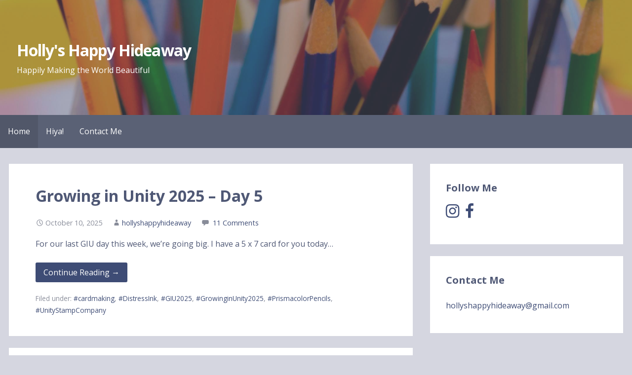

--- FILE ---
content_type: text/html; charset=UTF-8
request_url: https://hollyshappyhideaway.com/
body_size: 10343
content:
<!DOCTYPE html>

<html lang="en-US">

<head>

	<meta charset="UTF-8">

	<meta name="viewport" content="width=device-width, initial-scale=1">

	<link rel="profile" href="http://gmpg.org/xfn/11">

	<link rel="pingback" href="https://hollyshappyhideaway.com/xmlrpc.php">

	<title>Holly&#039;s Happy Hideaway &#8211; Happily Making the World Beautiful</title>
<meta name='robots' content='max-image-preview:large' />
	<style>img:is([sizes="auto" i], [sizes^="auto," i]) { contain-intrinsic-size: 3000px 1500px }</style>
	<link rel='dns-prefetch' href='//fonts.googleapis.com' />
<link rel="alternate" type="application/rss+xml" title="Holly&#039;s Happy Hideaway &raquo; Feed" href="https://hollyshappyhideaway.com/feed/" />
<link rel="alternate" type="application/rss+xml" title="Holly&#039;s Happy Hideaway &raquo; Comments Feed" href="https://hollyshappyhideaway.com/comments/feed/" />
<script type="text/javascript">
/* <![CDATA[ */
window._wpemojiSettings = {"baseUrl":"https:\/\/s.w.org\/images\/core\/emoji\/16.0.1\/72x72\/","ext":".png","svgUrl":"https:\/\/s.w.org\/images\/core\/emoji\/16.0.1\/svg\/","svgExt":".svg","source":{"concatemoji":"https:\/\/hollyshappyhideaway.com\/wp-includes\/js\/wp-emoji-release.min.js?ver=6.8.3"}};
/*! This file is auto-generated */
!function(s,n){var o,i,e;function c(e){try{var t={supportTests:e,timestamp:(new Date).valueOf()};sessionStorage.setItem(o,JSON.stringify(t))}catch(e){}}function p(e,t,n){e.clearRect(0,0,e.canvas.width,e.canvas.height),e.fillText(t,0,0);var t=new Uint32Array(e.getImageData(0,0,e.canvas.width,e.canvas.height).data),a=(e.clearRect(0,0,e.canvas.width,e.canvas.height),e.fillText(n,0,0),new Uint32Array(e.getImageData(0,0,e.canvas.width,e.canvas.height).data));return t.every(function(e,t){return e===a[t]})}function u(e,t){e.clearRect(0,0,e.canvas.width,e.canvas.height),e.fillText(t,0,0);for(var n=e.getImageData(16,16,1,1),a=0;a<n.data.length;a++)if(0!==n.data[a])return!1;return!0}function f(e,t,n,a){switch(t){case"flag":return n(e,"\ud83c\udff3\ufe0f\u200d\u26a7\ufe0f","\ud83c\udff3\ufe0f\u200b\u26a7\ufe0f")?!1:!n(e,"\ud83c\udde8\ud83c\uddf6","\ud83c\udde8\u200b\ud83c\uddf6")&&!n(e,"\ud83c\udff4\udb40\udc67\udb40\udc62\udb40\udc65\udb40\udc6e\udb40\udc67\udb40\udc7f","\ud83c\udff4\u200b\udb40\udc67\u200b\udb40\udc62\u200b\udb40\udc65\u200b\udb40\udc6e\u200b\udb40\udc67\u200b\udb40\udc7f");case"emoji":return!a(e,"\ud83e\udedf")}return!1}function g(e,t,n,a){var r="undefined"!=typeof WorkerGlobalScope&&self instanceof WorkerGlobalScope?new OffscreenCanvas(300,150):s.createElement("canvas"),o=r.getContext("2d",{willReadFrequently:!0}),i=(o.textBaseline="top",o.font="600 32px Arial",{});return e.forEach(function(e){i[e]=t(o,e,n,a)}),i}function t(e){var t=s.createElement("script");t.src=e,t.defer=!0,s.head.appendChild(t)}"undefined"!=typeof Promise&&(o="wpEmojiSettingsSupports",i=["flag","emoji"],n.supports={everything:!0,everythingExceptFlag:!0},e=new Promise(function(e){s.addEventListener("DOMContentLoaded",e,{once:!0})}),new Promise(function(t){var n=function(){try{var e=JSON.parse(sessionStorage.getItem(o));if("object"==typeof e&&"number"==typeof e.timestamp&&(new Date).valueOf()<e.timestamp+604800&&"object"==typeof e.supportTests)return e.supportTests}catch(e){}return null}();if(!n){if("undefined"!=typeof Worker&&"undefined"!=typeof OffscreenCanvas&&"undefined"!=typeof URL&&URL.createObjectURL&&"undefined"!=typeof Blob)try{var e="postMessage("+g.toString()+"("+[JSON.stringify(i),f.toString(),p.toString(),u.toString()].join(",")+"));",a=new Blob([e],{type:"text/javascript"}),r=new Worker(URL.createObjectURL(a),{name:"wpTestEmojiSupports"});return void(r.onmessage=function(e){c(n=e.data),r.terminate(),t(n)})}catch(e){}c(n=g(i,f,p,u))}t(n)}).then(function(e){for(var t in e)n.supports[t]=e[t],n.supports.everything=n.supports.everything&&n.supports[t],"flag"!==t&&(n.supports.everythingExceptFlag=n.supports.everythingExceptFlag&&n.supports[t]);n.supports.everythingExceptFlag=n.supports.everythingExceptFlag&&!n.supports.flag,n.DOMReady=!1,n.readyCallback=function(){n.DOMReady=!0}}).then(function(){return e}).then(function(){var e;n.supports.everything||(n.readyCallback(),(e=n.source||{}).concatemoji?t(e.concatemoji):e.wpemoji&&e.twemoji&&(t(e.twemoji),t(e.wpemoji)))}))}((window,document),window._wpemojiSettings);
/* ]]> */
</script>
<style id='wp-emoji-styles-inline-css' type='text/css'>

	img.wp-smiley, img.emoji {
		display: inline !important;
		border: none !important;
		box-shadow: none !important;
		height: 1em !important;
		width: 1em !important;
		margin: 0 0.07em !important;
		vertical-align: -0.1em !important;
		background: none !important;
		padding: 0 !important;
	}
</style>
<link rel='stylesheet' id='wp-block-library-css' href='https://hollyshappyhideaway.com/wp-includes/css/dist/block-library/style.min.css?ver=6.8.3' type='text/css' media='all' />
<style id='wp-block-library-theme-inline-css' type='text/css'>
.wp-block-audio :where(figcaption){color:#555;font-size:13px;text-align:center}.is-dark-theme .wp-block-audio :where(figcaption){color:#ffffffa6}.wp-block-audio{margin:0 0 1em}.wp-block-code{border:1px solid #ccc;border-radius:4px;font-family:Menlo,Consolas,monaco,monospace;padding:.8em 1em}.wp-block-embed :where(figcaption){color:#555;font-size:13px;text-align:center}.is-dark-theme .wp-block-embed :where(figcaption){color:#ffffffa6}.wp-block-embed{margin:0 0 1em}.blocks-gallery-caption{color:#555;font-size:13px;text-align:center}.is-dark-theme .blocks-gallery-caption{color:#ffffffa6}:root :where(.wp-block-image figcaption){color:#555;font-size:13px;text-align:center}.is-dark-theme :root :where(.wp-block-image figcaption){color:#ffffffa6}.wp-block-image{margin:0 0 1em}.wp-block-pullquote{border-bottom:4px solid;border-top:4px solid;color:currentColor;margin-bottom:1.75em}.wp-block-pullquote cite,.wp-block-pullquote footer,.wp-block-pullquote__citation{color:currentColor;font-size:.8125em;font-style:normal;text-transform:uppercase}.wp-block-quote{border-left:.25em solid;margin:0 0 1.75em;padding-left:1em}.wp-block-quote cite,.wp-block-quote footer{color:currentColor;font-size:.8125em;font-style:normal;position:relative}.wp-block-quote:where(.has-text-align-right){border-left:none;border-right:.25em solid;padding-left:0;padding-right:1em}.wp-block-quote:where(.has-text-align-center){border:none;padding-left:0}.wp-block-quote.is-large,.wp-block-quote.is-style-large,.wp-block-quote:where(.is-style-plain){border:none}.wp-block-search .wp-block-search__label{font-weight:700}.wp-block-search__button{border:1px solid #ccc;padding:.375em .625em}:where(.wp-block-group.has-background){padding:1.25em 2.375em}.wp-block-separator.has-css-opacity{opacity:.4}.wp-block-separator{border:none;border-bottom:2px solid;margin-left:auto;margin-right:auto}.wp-block-separator.has-alpha-channel-opacity{opacity:1}.wp-block-separator:not(.is-style-wide):not(.is-style-dots){width:100px}.wp-block-separator.has-background:not(.is-style-dots){border-bottom:none;height:1px}.wp-block-separator.has-background:not(.is-style-wide):not(.is-style-dots){height:2px}.wp-block-table{margin:0 0 1em}.wp-block-table td,.wp-block-table th{word-break:normal}.wp-block-table :where(figcaption){color:#555;font-size:13px;text-align:center}.is-dark-theme .wp-block-table :where(figcaption){color:#ffffffa6}.wp-block-video :where(figcaption){color:#555;font-size:13px;text-align:center}.is-dark-theme .wp-block-video :where(figcaption){color:#ffffffa6}.wp-block-video{margin:0 0 1em}:root :where(.wp-block-template-part.has-background){margin-bottom:0;margin-top:0;padding:1.25em 2.375em}
</style>
<style id='classic-theme-styles-inline-css' type='text/css'>
/*! This file is auto-generated */
.wp-block-button__link{color:#fff;background-color:#32373c;border-radius:9999px;box-shadow:none;text-decoration:none;padding:calc(.667em + 2px) calc(1.333em + 2px);font-size:1.125em}.wp-block-file__button{background:#32373c;color:#fff;text-decoration:none}
</style>
<link rel='stylesheet' id='font-awesome-css' href='https://hollyshappyhideaway.com/wp-content/plugins/contact-widgets/assets/css/font-awesome.min.css?ver=4.7.0' type='text/css' media='all' />
<style id='global-styles-inline-css' type='text/css'>
:root{--wp--preset--aspect-ratio--square: 1;--wp--preset--aspect-ratio--4-3: 4/3;--wp--preset--aspect-ratio--3-4: 3/4;--wp--preset--aspect-ratio--3-2: 3/2;--wp--preset--aspect-ratio--2-3: 2/3;--wp--preset--aspect-ratio--16-9: 16/9;--wp--preset--aspect-ratio--9-16: 9/16;--wp--preset--color--black: #000000;--wp--preset--color--cyan-bluish-gray: #abb8c3;--wp--preset--color--white: #ffffff;--wp--preset--color--pale-pink: #f78da7;--wp--preset--color--vivid-red: #cf2e2e;--wp--preset--color--luminous-vivid-orange: #ff6900;--wp--preset--color--luminous-vivid-amber: #fcb900;--wp--preset--color--light-green-cyan: #7bdcb5;--wp--preset--color--vivid-green-cyan: #00d084;--wp--preset--color--pale-cyan-blue: #8ed1fc;--wp--preset--color--vivid-cyan-blue: #0693e3;--wp--preset--color--vivid-purple: #9b51e0;--wp--preset--color--primary: #42495E;--wp--preset--color--secondary: #5a6175;--wp--preset--color--tertiary: #777D8D;--wp--preset--color--quaternary: #9EA1AC;--wp--preset--color--quinary: #ffffff;--wp--preset--gradient--vivid-cyan-blue-to-vivid-purple: linear-gradient(135deg,rgba(6,147,227,1) 0%,rgb(155,81,224) 100%);--wp--preset--gradient--light-green-cyan-to-vivid-green-cyan: linear-gradient(135deg,rgb(122,220,180) 0%,rgb(0,208,130) 100%);--wp--preset--gradient--luminous-vivid-amber-to-luminous-vivid-orange: linear-gradient(135deg,rgba(252,185,0,1) 0%,rgba(255,105,0,1) 100%);--wp--preset--gradient--luminous-vivid-orange-to-vivid-red: linear-gradient(135deg,rgba(255,105,0,1) 0%,rgb(207,46,46) 100%);--wp--preset--gradient--very-light-gray-to-cyan-bluish-gray: linear-gradient(135deg,rgb(238,238,238) 0%,rgb(169,184,195) 100%);--wp--preset--gradient--cool-to-warm-spectrum: linear-gradient(135deg,rgb(74,234,220) 0%,rgb(151,120,209) 20%,rgb(207,42,186) 40%,rgb(238,44,130) 60%,rgb(251,105,98) 80%,rgb(254,248,76) 100%);--wp--preset--gradient--blush-light-purple: linear-gradient(135deg,rgb(255,206,236) 0%,rgb(152,150,240) 100%);--wp--preset--gradient--blush-bordeaux: linear-gradient(135deg,rgb(254,205,165) 0%,rgb(254,45,45) 50%,rgb(107,0,62) 100%);--wp--preset--gradient--luminous-dusk: linear-gradient(135deg,rgb(255,203,112) 0%,rgb(199,81,192) 50%,rgb(65,88,208) 100%);--wp--preset--gradient--pale-ocean: linear-gradient(135deg,rgb(255,245,203) 0%,rgb(182,227,212) 50%,rgb(51,167,181) 100%);--wp--preset--gradient--electric-grass: linear-gradient(135deg,rgb(202,248,128) 0%,rgb(113,206,126) 100%);--wp--preset--gradient--midnight: linear-gradient(135deg,rgb(2,3,129) 0%,rgb(40,116,252) 100%);--wp--preset--font-size--small: 13px;--wp--preset--font-size--medium: 20px;--wp--preset--font-size--large: 36px;--wp--preset--font-size--x-large: 42px;--wp--preset--spacing--20: 0.44rem;--wp--preset--spacing--30: 0.67rem;--wp--preset--spacing--40: 1rem;--wp--preset--spacing--50: 1.5rem;--wp--preset--spacing--60: 2.25rem;--wp--preset--spacing--70: 3.38rem;--wp--preset--spacing--80: 5.06rem;--wp--preset--shadow--natural: 6px 6px 9px rgba(0, 0, 0, 0.2);--wp--preset--shadow--deep: 12px 12px 50px rgba(0, 0, 0, 0.4);--wp--preset--shadow--sharp: 6px 6px 0px rgba(0, 0, 0, 0.2);--wp--preset--shadow--outlined: 6px 6px 0px -3px rgba(255, 255, 255, 1), 6px 6px rgba(0, 0, 0, 1);--wp--preset--shadow--crisp: 6px 6px 0px rgba(0, 0, 0, 1);}:where(.is-layout-flex){gap: 0.5em;}:where(.is-layout-grid){gap: 0.5em;}body .is-layout-flex{display: flex;}.is-layout-flex{flex-wrap: wrap;align-items: center;}.is-layout-flex > :is(*, div){margin: 0;}body .is-layout-grid{display: grid;}.is-layout-grid > :is(*, div){margin: 0;}:where(.wp-block-columns.is-layout-flex){gap: 2em;}:where(.wp-block-columns.is-layout-grid){gap: 2em;}:where(.wp-block-post-template.is-layout-flex){gap: 1.25em;}:where(.wp-block-post-template.is-layout-grid){gap: 1.25em;}.has-black-color{color: var(--wp--preset--color--black) !important;}.has-cyan-bluish-gray-color{color: var(--wp--preset--color--cyan-bluish-gray) !important;}.has-white-color{color: var(--wp--preset--color--white) !important;}.has-pale-pink-color{color: var(--wp--preset--color--pale-pink) !important;}.has-vivid-red-color{color: var(--wp--preset--color--vivid-red) !important;}.has-luminous-vivid-orange-color{color: var(--wp--preset--color--luminous-vivid-orange) !important;}.has-luminous-vivid-amber-color{color: var(--wp--preset--color--luminous-vivid-amber) !important;}.has-light-green-cyan-color{color: var(--wp--preset--color--light-green-cyan) !important;}.has-vivid-green-cyan-color{color: var(--wp--preset--color--vivid-green-cyan) !important;}.has-pale-cyan-blue-color{color: var(--wp--preset--color--pale-cyan-blue) !important;}.has-vivid-cyan-blue-color{color: var(--wp--preset--color--vivid-cyan-blue) !important;}.has-vivid-purple-color{color: var(--wp--preset--color--vivid-purple) !important;}.has-black-background-color{background-color: var(--wp--preset--color--black) !important;}.has-cyan-bluish-gray-background-color{background-color: var(--wp--preset--color--cyan-bluish-gray) !important;}.has-white-background-color{background-color: var(--wp--preset--color--white) !important;}.has-pale-pink-background-color{background-color: var(--wp--preset--color--pale-pink) !important;}.has-vivid-red-background-color{background-color: var(--wp--preset--color--vivid-red) !important;}.has-luminous-vivid-orange-background-color{background-color: var(--wp--preset--color--luminous-vivid-orange) !important;}.has-luminous-vivid-amber-background-color{background-color: var(--wp--preset--color--luminous-vivid-amber) !important;}.has-light-green-cyan-background-color{background-color: var(--wp--preset--color--light-green-cyan) !important;}.has-vivid-green-cyan-background-color{background-color: var(--wp--preset--color--vivid-green-cyan) !important;}.has-pale-cyan-blue-background-color{background-color: var(--wp--preset--color--pale-cyan-blue) !important;}.has-vivid-cyan-blue-background-color{background-color: var(--wp--preset--color--vivid-cyan-blue) !important;}.has-vivid-purple-background-color{background-color: var(--wp--preset--color--vivid-purple) !important;}.has-black-border-color{border-color: var(--wp--preset--color--black) !important;}.has-cyan-bluish-gray-border-color{border-color: var(--wp--preset--color--cyan-bluish-gray) !important;}.has-white-border-color{border-color: var(--wp--preset--color--white) !important;}.has-pale-pink-border-color{border-color: var(--wp--preset--color--pale-pink) !important;}.has-vivid-red-border-color{border-color: var(--wp--preset--color--vivid-red) !important;}.has-luminous-vivid-orange-border-color{border-color: var(--wp--preset--color--luminous-vivid-orange) !important;}.has-luminous-vivid-amber-border-color{border-color: var(--wp--preset--color--luminous-vivid-amber) !important;}.has-light-green-cyan-border-color{border-color: var(--wp--preset--color--light-green-cyan) !important;}.has-vivid-green-cyan-border-color{border-color: var(--wp--preset--color--vivid-green-cyan) !important;}.has-pale-cyan-blue-border-color{border-color: var(--wp--preset--color--pale-cyan-blue) !important;}.has-vivid-cyan-blue-border-color{border-color: var(--wp--preset--color--vivid-cyan-blue) !important;}.has-vivid-purple-border-color{border-color: var(--wp--preset--color--vivid-purple) !important;}.has-vivid-cyan-blue-to-vivid-purple-gradient-background{background: var(--wp--preset--gradient--vivid-cyan-blue-to-vivid-purple) !important;}.has-light-green-cyan-to-vivid-green-cyan-gradient-background{background: var(--wp--preset--gradient--light-green-cyan-to-vivid-green-cyan) !important;}.has-luminous-vivid-amber-to-luminous-vivid-orange-gradient-background{background: var(--wp--preset--gradient--luminous-vivid-amber-to-luminous-vivid-orange) !important;}.has-luminous-vivid-orange-to-vivid-red-gradient-background{background: var(--wp--preset--gradient--luminous-vivid-orange-to-vivid-red) !important;}.has-very-light-gray-to-cyan-bluish-gray-gradient-background{background: var(--wp--preset--gradient--very-light-gray-to-cyan-bluish-gray) !important;}.has-cool-to-warm-spectrum-gradient-background{background: var(--wp--preset--gradient--cool-to-warm-spectrum) !important;}.has-blush-light-purple-gradient-background{background: var(--wp--preset--gradient--blush-light-purple) !important;}.has-blush-bordeaux-gradient-background{background: var(--wp--preset--gradient--blush-bordeaux) !important;}.has-luminous-dusk-gradient-background{background: var(--wp--preset--gradient--luminous-dusk) !important;}.has-pale-ocean-gradient-background{background: var(--wp--preset--gradient--pale-ocean) !important;}.has-electric-grass-gradient-background{background: var(--wp--preset--gradient--electric-grass) !important;}.has-midnight-gradient-background{background: var(--wp--preset--gradient--midnight) !important;}.has-small-font-size{font-size: var(--wp--preset--font-size--small) !important;}.has-medium-font-size{font-size: var(--wp--preset--font-size--medium) !important;}.has-large-font-size{font-size: var(--wp--preset--font-size--large) !important;}.has-x-large-font-size{font-size: var(--wp--preset--font-size--x-large) !important;}
:where(.wp-block-post-template.is-layout-flex){gap: 1.25em;}:where(.wp-block-post-template.is-layout-grid){gap: 1.25em;}
:where(.wp-block-columns.is-layout-flex){gap: 2em;}:where(.wp-block-columns.is-layout-grid){gap: 2em;}
:root :where(.wp-block-pullquote){font-size: 1.5em;line-height: 1.6;}
</style>
<link rel='stylesheet' id='wp-components-css' href='https://hollyshappyhideaway.com/wp-includes/css/dist/components/style.min.css?ver=6.8.3' type='text/css' media='all' />
<link rel='stylesheet' id='godaddy-styles-css' href='https://hollyshappyhideaway.com/wp-content/mu-plugins/vendor/wpex/godaddy-launch/includes/Dependencies/GoDaddy/Styles/build/latest.css?ver=2.0.2' type='text/css' media='all' />
<link rel='stylesheet' id='primer-css' href='https://hollyshappyhideaway.com/wp-content/themes/primer/style.css?ver=6.8.3' type='text/css' media='all' />
<style id='primer-inline-css' type='text/css'>
.site-header{background-image:url(https://hollyshappyhideaway.com/wp-content/uploads/2019/01/qtq50-QRl47l.jpeg);}
.site-title a,.site-title a:visited{color:#ffffff;}.site-title a:hover,.site-title a:visited:hover{color:rgba(255, 255, 255, 0.8);}
.site-description{color:#ffffff;}
.hero,.hero .widget h1,.hero .widget h2,.hero .widget h3,.hero .widget h4,.hero .widget h5,.hero .widget h6,.hero .widget p,.hero .widget blockquote,.hero .widget cite,.hero .widget table,.hero .widget ul,.hero .widget ol,.hero .widget li,.hero .widget dd,.hero .widget dt,.hero .widget address,.hero .widget code,.hero .widget pre,.hero .widget .widget-title,.hero .page-header h1{color:#ffffff;}
.main-navigation ul li a,.main-navigation ul li a:visited,.main-navigation ul li a:hover,.main-navigation ul li a:focus,.main-navigation ul li a:visited:hover{color:#ffffff;}.main-navigation .sub-menu .menu-item-has-children > a::after{border-right-color:#ffffff;border-left-color:#ffffff;}.menu-toggle div{background-color:#ffffff;}.main-navigation ul li a:hover,.main-navigation ul li a:focus{color:rgba(255, 255, 255, 0.8);}
h1,h2,h3,h4,h5,h6,label,legend,table th,dl dt,.entry-title,.entry-title a,.entry-title a:visited,.widget-title{color:#4f5875;}.entry-title a:hover,.entry-title a:visited:hover,.entry-title a:focus,.entry-title a:visited:focus,.entry-title a:active,.entry-title a:visited:active{color:rgba(79, 88, 117, 0.8);}
body,input,select,textarea,input[type="text"]:focus,input[type="email"]:focus,input[type="url"]:focus,input[type="password"]:focus,input[type="search"]:focus,input[type="number"]:focus,input[type="tel"]:focus,input[type="range"]:focus,input[type="date"]:focus,input[type="month"]:focus,input[type="week"]:focus,input[type="time"]:focus,input[type="datetime"]:focus,input[type="datetime-local"]:focus,input[type="color"]:focus,textarea:focus,.navigation.pagination .paging-nav-text{color:#4f5875;}hr{background-color:rgba(79, 88, 117, 0.1);border-color:rgba(79, 88, 117, 0.1);}input[type="text"],input[type="email"],input[type="url"],input[type="password"],input[type="search"],input[type="number"],input[type="tel"],input[type="range"],input[type="date"],input[type="month"],input[type="week"],input[type="time"],input[type="datetime"],input[type="datetime-local"],input[type="color"],textarea,.select2-container .select2-choice{color:rgba(79, 88, 117, 0.5);border-color:rgba(79, 88, 117, 0.1);}select,fieldset,blockquote,pre,code,abbr,acronym,.hentry table th,.hentry table td{border-color:rgba(79, 88, 117, 0.1);}.hentry table tr:hover td{background-color:rgba(79, 88, 117, 0.05);}
blockquote,.entry-meta,.entry-footer,.comment-meta .says,.logged-in-as,.wp-block-coblocks-author__heading{color:#888c99;}
.site-footer .widget-title,.site-footer h1,.site-footer h2,.site-footer h3,.site-footer h4,.site-footer h5,.site-footer h6{color:#4f5875;}
.site-footer .widget,.site-footer .widget form label{color:#4f5875;}
.footer-menu ul li a,.footer-menu ul li a:visited{color:#3e4c75;}.site-info-wrapper .social-menu a{background-color:#3e4c75;}.footer-menu ul li a:hover,.footer-menu ul li a:visited:hover{color:rgba(62, 76, 117, 0.8);}
.site-info-wrapper .site-info-text{color:#4f5875;}
a,a:visited,.entry-title a:hover,.entry-title a:visited:hover{color:#3e4c75;}.navigation.pagination .nav-links .page-numbers.current,.social-menu a:hover{background-color:#3e4c75;}a:hover,a:visited:hover,a:focus,a:visited:focus,a:active,a:visited:active{color:rgba(62, 76, 117, 0.8);}.comment-list li.bypostauthor{border-color:rgba(62, 76, 117, 0.2);}
button,a.button,a.button:visited,input[type="button"],input[type="reset"],input[type="submit"],.wp-block-button__link,.site-info-wrapper .social-menu a:hover{background-color:#3e4c75;border-color:#3e4c75;}button:hover,button:active,button:focus,a.button:hover,a.button:active,a.button:focus,a.button:visited:hover,a.button:visited:active,a.button:visited:focus,input[type="button"]:hover,input[type="button"]:active,input[type="button"]:focus,input[type="reset"]:hover,input[type="reset"]:active,input[type="reset"]:focus,input[type="submit"]:hover,input[type="submit"]:active,input[type="submit"]:focus{background-color:rgba(62, 76, 117, 0.8);border-color:rgba(62, 76, 117, 0.8);}
button,button:hover,button:active,button:focus,a.button,a.button:hover,a.button:active,a.button:focus,a.button:visited,a.button:visited:hover,a.button:visited:active,a.button:visited:focus,input[type="button"],input[type="button"]:hover,input[type="button"]:active,input[type="button"]:focus,input[type="reset"],input[type="reset"]:hover,input[type="reset"]:active,input[type="reset"]:focus,input[type="submit"],input[type="submit"]:hover,input[type="submit"]:active,input[type="submit"]:focus,.wp-block-button__link{color:#ffffff;}
body{background-color:#d5d6e0;}.navigation.pagination .nav-links .page-numbers.current{color:#d5d6e0;}
.hentry,.comments-area,.widget,#page > .page-title-container{background-color:#ffffff;}
.site-header{background-color:#5a6175;}.site-header{-webkit-box-shadow:inset 0 0 0 9999em;-moz-box-shadow:inset 0 0 0 9999em;box-shadow:inset 0 0 0 9999em;color:rgba(90, 97, 117, 0.50);}
.main-navigation-container,.main-navigation.open,.main-navigation ul ul,.main-navigation .sub-menu{background-color:#5a6175;}
.site-footer{background-color:#5a6175;}
.site-footer .widget{background-color:#ffffff;}
.site-info-wrapper{background-color:#d5d6e0;}.site-info-wrapper .social-menu a,.site-info-wrapper .social-menu a:visited,.site-info-wrapper .social-menu a:hover,.site-info-wrapper .social-menu a:visited:hover{color:#d5d6e0;}
.has-primary-color{color:#03263B;}.has-primary-background-color{background-color:#03263B;}
.has-secondary-color{color:#0b3954;}.has-secondary-background-color{background-color:#0b3954;}
.has-tertiary-color{color:#bddae6;}.has-tertiary-background-color{background-color:#bddae6;}
.has-quaternary-color{color:#ff6663;}.has-quaternary-background-color{background-color:#ff6663;}
.has-quinary-color{color:#ffffff;}.has-quinary-background-color{background-color:#ffffff;}
</style>
<link rel='stylesheet' id='wpcw-css' href='https://hollyshappyhideaway.com/wp-content/plugins/contact-widgets/assets/css/style.min.css?ver=1.0.1' type='text/css' media='all' />
<link rel='stylesheet' id='gem-base-css' href='https://hollyshappyhideaway.com/wp-content/plugins/godaddy-email-marketing-sign-up-forms/css/gem.min.css?ver=1.4.3' type='text/css' media='all' />
<link rel='stylesheet' id='primer-fonts-css' href='https://fonts.googleapis.com/css?family=Open+Sans%3A300%2C400%2C700&#038;subset=latin&#038;ver=1.8.9' type='text/css' media='all' />
<style id='primer-fonts-inline-css' type='text/css'>
.site-title{font-family:"Open Sans", sans-serif;}
.main-navigation ul li a,.main-navigation ul li a:visited,button,a.button,a.fl-button,input[type="button"],input[type="reset"],input[type="submit"]{font-family:"Open Sans", sans-serif;}
h1,h2,h3,h4,h5,h6,label,legend,table th,dl dt,.entry-title,.widget-title{font-family:"Open Sans", sans-serif;}
body,p,ol li,ul li,dl dd,.fl-callout-text{font-family:"Open Sans", sans-serif;}
blockquote,.entry-meta,.entry-footer,.comment-list li .comment-meta .says,.comment-list li .comment-metadata,.comment-reply-link,#respond .logged-in-as{font-family:"Open Sans", sans-serif;}
</style>
<script type="text/javascript" src="https://hollyshappyhideaway.com/wp-includes/js/jquery/jquery.min.js?ver=3.7.1" id="jquery-core-js"></script>
<script type="text/javascript" src="https://hollyshappyhideaway.com/wp-includes/js/jquery/jquery-migrate.min.js?ver=3.4.1" id="jquery-migrate-js"></script>
<link rel="https://api.w.org/" href="https://hollyshappyhideaway.com/wp-json/" /><link rel="EditURI" type="application/rsd+xml" title="RSD" href="https://hollyshappyhideaway.com/xmlrpc.php?rsd" />
<meta name="generator" content="WordPress 6.8.3" />
<style type='text/css'>
.site-title a,.site-title a:visited{color:ffffff;}
</style><style type="text/css" id="custom-background-css">
body.custom-background { background-color: #d5d6e0; }
</style>
	
</head>

<body class="home blog custom-background wp-theme-primer custom-header-image layout-two-column-default no-max-width">

	
	<div id="page" class="hfeed site">

		<a class="skip-link screen-reader-text" href="#content">Skip to content</a>

		
		<header id="masthead" class="site-header" role="banner">

			
			<div class="site-header-wrapper">

				
<div class="site-title-wrapper">

	
	<h1 class="site-title"><a href="https://hollyshappyhideaway.com/" rel="home">Holly&#039;s Happy Hideaway</a></h1>
	<div class="site-description">Happily Making the World Beautiful</div>
</div><!-- .site-title-wrapper -->

<div class="hero">

	
	<div class="hero-inner">

		
	</div>

</div>

			</div><!-- .site-header-wrapper -->

			
		</header><!-- #masthead -->

		
<div class="main-navigation-container">

	
<div class="menu-toggle" id="menu-toggle" role="button" tabindex="0"
	>
	<div></div>
	<div></div>
	<div></div>
</div><!-- #menu-toggle -->

	<nav id="site-navigation" class="main-navigation">

		<div class="menu-primary-menu-container"><ul id="menu-primary-menu" class="menu"><li id="menu-item-15" class="menu-item menu-item-type-custom menu-item-object-custom current-menu-item current_page_item menu-item-home menu-item-15"><a href="https://hollyshappyhideaway.com" aria-current="page">Home</a></li>
<li id="menu-item-82" class="menu-item menu-item-type-post_type menu-item-object-page menu-item-82"><a href="https://hollyshappyhideaway.com/about/">Hiya!</a></li>
<li id="menu-item-12" class="menu-item menu-item-type-post_type menu-item-object-page menu-item-12"><a href="https://hollyshappyhideaway.com/contact/">Contact Me</a></li>
</ul></div>
	</nav><!-- #site-navigation -->

	
</div>

		<div id="content" class="site-content">

<div id="primary" class="content-area">

	<main id="main" class="site-main" role="main">

	
<article id="post-1453" class="post-1453 post type-post status-publish format-standard hentry category-uncategorized tag-cardmaking tag-distressink tag-giu2025 tag-growinginunity2025 tag-prismacolorpencils tag-unitystampcompany">

	
	
		
	
	
<header class="entry-header">

	<div class="entry-header-row">

		<div class="entry-header-column">

			
			
				<h2 class="entry-title"><a href="https://hollyshappyhideaway.com/growing-in-unity-2025-day-5/">Growing in Unity 2025 &#8211; Day 5</a></h2>

			
			
		</div><!-- .entry-header-column -->

	</div><!-- .entry-header-row -->

</header><!-- .entry-header -->

	
<div class="entry-meta">

	
		<span class="posted-date">October 10, 2025</span>

	
	<span class="posted-author"><a href="https://hollyshappyhideaway.com/author/hollyshappyhideaway/" title="Posts by hollyshappyhideaway" rel="author">hollyshappyhideaway</a></span>

	
		<span class="comments-number">

			<a href="https://hollyshappyhideaway.com/growing-in-unity-2025-day-5/#comments" class="comments-link" >11 Comments</a>
		</span>

	
</div><!-- .entry-meta -->

	
		
<div class="entry-summary">

	<p>For our last GIU day this week, we&#8217;re going big. I have a 5 x 7 card for you today&hellip;</p>

	<p><a class="button" href="https://hollyshappyhideaway.com/growing-in-unity-2025-day-5/" aria-label="Continue reading Growing in Unity 2025 &#8211; Day 5">Continue Reading &rarr;</a></p>

</div><!-- .entry-summary -->

	
	
<footer class="entry-footer">

	<div class="entry-footer-right">

		
	</div>

	
		
		
		
		
			<span class="tags-links">

				Filed under: <a href="https://hollyshappyhideaway.com/tag/cardmaking/" rel="tag">#cardmaking</a>, <a href="https://hollyshappyhideaway.com/tag/distressink/" rel="tag">#DistressInk</a>, <a href="https://hollyshappyhideaway.com/tag/giu2025/" rel="tag">#GIU2025</a>, <a href="https://hollyshappyhideaway.com/tag/growinginunity2025/" rel="tag">#GrowinginUnity2025</a>, <a href="https://hollyshappyhideaway.com/tag/prismacolorpencils/" rel="tag">#PrismacolorPencils</a>, <a href="https://hollyshappyhideaway.com/tag/unitystampcompany/" rel="tag">#UnityStampCompany</a>
			</span>

		
	
</footer><!-- .entry-footer -->

	
</article><!-- #post-## -->

<article id="post-1451" class="post-1451 post type-post status-publish format-standard hentry category-uncategorized tag-cardmaking tag-giu2025 tag-growinginunity2025 tag-unitystampcompany">

	
	
		
	
	
<header class="entry-header">

	<div class="entry-header-row">

		<div class="entry-header-column">

			
			
				<h2 class="entry-title"><a href="https://hollyshappyhideaway.com/growing-in-unity-2025-day-4/">Growing in Unity 2025 &#8211; Day 4</a></h2>

			
			
		</div><!-- .entry-header-column -->

	</div><!-- .entry-header-row -->

</header><!-- .entry-header -->

	
<div class="entry-meta">

	
		<span class="posted-date">October 9, 2025</span>

	
	<span class="posted-author"><a href="https://hollyshappyhideaway.com/author/hollyshappyhideaway/" title="Posts by hollyshappyhideaway" rel="author">hollyshappyhideaway</a></span>

	
		<span class="comments-number">

			<a href="https://hollyshappyhideaway.com/growing-in-unity-2025-day-4/#comments" class="comments-link" >10 Comments</a>
		</span>

	
</div><!-- .entry-meta -->

	
		
<div class="entry-summary">

	<p>Today we&#8217;re going back to wedding cards. I&#8217;ve got two for you . . . both made from the same&hellip;</p>

	<p><a class="button" href="https://hollyshappyhideaway.com/growing-in-unity-2025-day-4/" aria-label="Continue reading Growing in Unity 2025 &#8211; Day 4">Continue Reading &rarr;</a></p>

</div><!-- .entry-summary -->

	
	
<footer class="entry-footer">

	<div class="entry-footer-right">

		
	</div>

	
		
		
		
		
			<span class="tags-links">

				Filed under: <a href="https://hollyshappyhideaway.com/tag/cardmaking/" rel="tag">#cardmaking</a>, <a href="https://hollyshappyhideaway.com/tag/giu2025/" rel="tag">#GIU2025</a>, <a href="https://hollyshappyhideaway.com/tag/growinginunity2025/" rel="tag">#GrowinginUnity2025</a>, <a href="https://hollyshappyhideaway.com/tag/unitystampcompany/" rel="tag">#UnityStampCompany</a>
			</span>

		
	
</footer><!-- .entry-footer -->

	
</article><!-- #post-## -->

<article id="post-1449" class="post-1449 post type-post status-publish format-standard hentry category-uncategorized tag-cardmaking tag-giu2025 tag-growinginunity2025 tag-unitystampcompany">

	
	
		
	
	
<header class="entry-header">

	<div class="entry-header-row">

		<div class="entry-header-column">

			
			
				<h2 class="entry-title"><a href="https://hollyshappyhideaway.com/growing-in-unity-2025-day-3/">Growing in Unity 2025 &#8211; Day 3</a></h2>

			
			
		</div><!-- .entry-header-column -->

	</div><!-- .entry-header-row -->

</header><!-- .entry-header -->

	
<div class="entry-meta">

	
		<span class="posted-date">October 8, 2025</span>

	
	<span class="posted-author"><a href="https://hollyshappyhideaway.com/author/hollyshappyhideaway/" title="Posts by hollyshappyhideaway" rel="author">hollyshappyhideaway</a></span>

	
		<span class="comments-number">

			<a href="https://hollyshappyhideaway.com/growing-in-unity-2025-day-3/#comments" class="comments-link" >11 Comments</a>
		</span>

	
</div><!-- .entry-meta -->

	
		
<div class="entry-summary">

	<p>WOW . . . it&#8217;s already the middle of the week! Today, let&#8217;s go forward to an old couple in&hellip;</p>

	<p><a class="button" href="https://hollyshappyhideaway.com/growing-in-unity-2025-day-3/" aria-label="Continue reading Growing in Unity 2025 &#8211; Day 3">Continue Reading &rarr;</a></p>

</div><!-- .entry-summary -->

	
	
<footer class="entry-footer">

	<div class="entry-footer-right">

		
	</div>

	
		
		
		
		
			<span class="tags-links">

				Filed under: <a href="https://hollyshappyhideaway.com/tag/cardmaking/" rel="tag">#cardmaking</a>, <a href="https://hollyshappyhideaway.com/tag/giu2025/" rel="tag">#GIU2025</a>, <a href="https://hollyshappyhideaway.com/tag/growinginunity2025/" rel="tag">#GrowinginUnity2025</a>, <a href="https://hollyshappyhideaway.com/tag/unitystampcompany/" rel="tag">#UnityStampCompany</a>
			</span>

		
	
</footer><!-- .entry-footer -->

	
</article><!-- #post-## -->

<article id="post-1447" class="post-1447 post type-post status-publish format-standard hentry category-uncategorized tag-cardmaking tag-giu2025 tag-growinginunity2025 tag-prismacolorpencils tag-unitystampcompany">

	
	
		
	
	
<header class="entry-header">

	<div class="entry-header-row">

		<div class="entry-header-column">

			
			
				<h2 class="entry-title"><a href="https://hollyshappyhideaway.com/growing-in-unity-2025-day-2/">Growing in Unity 2025 &#8211;  Day 2</a></h2>

			
			
		</div><!-- .entry-header-column -->

	</div><!-- .entry-header-row -->

</header><!-- .entry-header -->

	
<div class="entry-meta">

	
		<span class="posted-date">October 7, 2025</span>

	
	<span class="posted-author"><a href="https://hollyshappyhideaway.com/author/hollyshappyhideaway/" title="Posts by hollyshappyhideaway" rel="author">hollyshappyhideaway</a></span>

	
		<span class="comments-number">

			<a href="https://hollyshappyhideaway.com/growing-in-unity-2025-day-2/#comments" class="comments-link" >14 Comments</a>
		</span>

	
</div><!-- .entry-meta -->

	
		
<div class="entry-summary">

	<p>Let&#8217;s go back to the wedding day for today&#8217;s card. I knew I wanted to use Unity&#8217;s Stitched Up Heart&hellip;</p>

	<p><a class="button" href="https://hollyshappyhideaway.com/growing-in-unity-2025-day-2/" aria-label="Continue reading Growing in Unity 2025 &#8211;  Day 2">Continue Reading &rarr;</a></p>

</div><!-- .entry-summary -->

	
	
<footer class="entry-footer">

	<div class="entry-footer-right">

		
	</div>

	
		
		
		
		
			<span class="tags-links">

				Filed under: <a href="https://hollyshappyhideaway.com/tag/cardmaking/" rel="tag">#cardmaking</a>, <a href="https://hollyshappyhideaway.com/tag/giu2025/" rel="tag">#GIU2025</a>, <a href="https://hollyshappyhideaway.com/tag/growinginunity2025/" rel="tag">#GrowinginUnity2025</a>, <a href="https://hollyshappyhideaway.com/tag/prismacolorpencils/" rel="tag">#PrismacolorPencils</a>, <a href="https://hollyshappyhideaway.com/tag/unitystampcompany/" rel="tag">#UnityStampCompany</a>
			</span>

		
	
</footer><!-- .entry-footer -->

	
</article><!-- #post-## -->

<article id="post-1445" class="post-1445 post type-post status-publish format-standard hentry category-uncategorized tag-cardmaking tag-giu2025 tag-growinginunity2025 tag-prismacolorpencils tag-unitystampcompany">

	
	
		
	
	
<header class="entry-header">

	<div class="entry-header-row">

		<div class="entry-header-column">

			
			
				<h2 class="entry-title"><a href="https://hollyshappyhideaway.com/growing-in-unity-2025-day-1/">Growing in Unity 2025 &#8211; Day 1</a></h2>

			
			
		</div><!-- .entry-header-column -->

	</div><!-- .entry-header-row -->

</header><!-- .entry-header -->

	
<div class="entry-meta">

	
		<span class="posted-date">October 6, 2025</span>

	
	<span class="posted-author"><a href="https://hollyshappyhideaway.com/author/hollyshappyhideaway/" title="Posts by hollyshappyhideaway" rel="author">hollyshappyhideaway</a></span>

	
		<span class="comments-number">

			<a href="https://hollyshappyhideaway.com/growing-in-unity-2025-day-1/#comments" class="comments-link" >15 Comments</a>
		</span>

	
</div><!-- .entry-meta -->

	
		
<div class="entry-summary">

	<p>When I found out that I was getting another opportunity to be a Growing in Unity Gal this year, I&hellip;</p>

	<p><a class="button" href="https://hollyshappyhideaway.com/growing-in-unity-2025-day-1/" aria-label="Continue reading Growing in Unity 2025 &#8211; Day 1">Continue Reading &rarr;</a></p>

</div><!-- .entry-summary -->

	
	
<footer class="entry-footer">

	<div class="entry-footer-right">

		
	</div>

	
		
		
		
		
			<span class="tags-links">

				Filed under: <a href="https://hollyshappyhideaway.com/tag/cardmaking/" rel="tag">#cardmaking</a>, <a href="https://hollyshappyhideaway.com/tag/giu2025/" rel="tag">#GIU2025</a>, <a href="https://hollyshappyhideaway.com/tag/growinginunity2025/" rel="tag">#GrowinginUnity2025</a>, <a href="https://hollyshappyhideaway.com/tag/prismacolorpencils/" rel="tag">#PrismacolorPencils</a>, <a href="https://hollyshappyhideaway.com/tag/unitystampcompany/" rel="tag">#UnityStampCompany</a>
			</span>

		
	
</footer><!-- .entry-footer -->

	
</article><!-- #post-## -->

<article id="post-1168" class="post-1168 post type-post status-publish format-standard hentry category-uncategorized tag-cardmaking tag-craftroulette tag-ginakdesigns tag-unitystampcompany tag-whimsystamps">

	
	
		
	
	
<header class="entry-header">

	<div class="entry-header-row">

		<div class="entry-header-column">

			
			
				<h2 class="entry-title"><a href="https://hollyshappyhideaway.com/simply-swap-it-october-2024/">Simply Swap It &#8211; October 2024</a></h2>

			
			
		</div><!-- .entry-header-column -->

	</div><!-- .entry-header-row -->

</header><!-- .entry-header -->

	
<div class="entry-meta">

	
		<span class="posted-date">June 7, 2025</span>

	
	<span class="posted-author"><a href="https://hollyshappyhideaway.com/author/hollyshappyhideaway/" title="Posts by hollyshappyhideaway" rel="author">hollyshappyhideaway</a></span>

	
		<span class="comments-number">

			<a href="https://hollyshappyhideaway.com/simply-swap-it-october-2024/#respond" class="comments-link" >Leave a comment</a>
		</span>

	
</div><!-- .entry-meta -->

	
		
<div class="entry-summary">

	<p>Our Craft Roulette episode for October is Episode No. 199. The parameters are: (1) Project &#8211; Card with Bookmark; (2)&hellip;</p>

	<p><a class="button" href="https://hollyshappyhideaway.com/simply-swap-it-october-2024/" aria-label="Continue reading Simply Swap It &#8211; October 2024">Continue Reading &rarr;</a></p>

</div><!-- .entry-summary -->

	
	
<footer class="entry-footer">

	<div class="entry-footer-right">

		
	</div>

	
		
		
		
		
			<span class="tags-links">

				Filed under: <a href="https://hollyshappyhideaway.com/tag/cardmaking/" rel="tag">#cardmaking</a>, <a href="https://hollyshappyhideaway.com/tag/craftroulette/" rel="tag">#CraftRoulette</a>, <a href="https://hollyshappyhideaway.com/tag/ginakdesigns/" rel="tag">#GinaKDesigns</a>, <a href="https://hollyshappyhideaway.com/tag/unitystampcompany/" rel="tag">#UnityStampCompany</a>, <a href="https://hollyshappyhideaway.com/tag/whimsystamps/" rel="tag">#WhimsyStamps</a>
			</span>

		
	
</footer><!-- .entry-footer -->

	
</article><!-- #post-## -->

<article id="post-1166" class="post-1166 post type-post status-publish format-standard hentry category-uncategorized tag-cardmaking tag-craftroulette tag-distressink">

	
	
		
	
	
<header class="entry-header">

	<div class="entry-header-row">

		<div class="entry-header-column">

			
			
				<h2 class="entry-title"><a href="https://hollyshappyhideaway.com/simply-swap-it-september-2024/">Simply Swap It &#8211; September 2024</a></h2>

			
			
		</div><!-- .entry-header-column -->

	</div><!-- .entry-header-row -->

</header><!-- .entry-header -->

	
<div class="entry-meta">

	
		<span class="posted-date">February 9, 2025</span>

	
	<span class="posted-author"><a href="https://hollyshappyhideaway.com/author/hollyshappyhideaway/" title="Posts by hollyshappyhideaway" rel="author">hollyshappyhideaway</a></span>

	
		<span class="comments-number">

			<a href="https://hollyshappyhideaway.com/simply-swap-it-september-2024/#respond" class="comments-link" >Leave a comment</a>
		</span>

	
</div><!-- .entry-meta -->

	
		
<div class="entry-summary">

	<p>Our Craft Roulette episode for September is Episode No. 175. The parameters are: (1) Project &#8211; 4.25&#8243; Square; (2) Colors&hellip;</p>

	<p><a class="button" href="https://hollyshappyhideaway.com/simply-swap-it-september-2024/" aria-label="Continue reading Simply Swap It &#8211; September 2024">Continue Reading &rarr;</a></p>

</div><!-- .entry-summary -->

	
	
<footer class="entry-footer">

	<div class="entry-footer-right">

		
	</div>

	
		
		
		
		
			<span class="tags-links">

				Filed under: <a href="https://hollyshappyhideaway.com/tag/cardmaking/" rel="tag">#cardmaking</a>, <a href="https://hollyshappyhideaway.com/tag/craftroulette/" rel="tag">#CraftRoulette</a>, <a href="https://hollyshappyhideaway.com/tag/distressink/" rel="tag">#DistressInk</a>
			</span>

		
	
</footer><!-- .entry-footer -->

	
</article><!-- #post-## -->

<article id="post-1164" class="post-1164 post type-post status-publish format-standard has-post-thumbnail hentry category-uncategorized tag-cardmaking tag-craftroulette tag-tagcard tag-timholtz tag-unitystampcompany tag-valentine">

	
	
			<div class="featured-image">

	
	
		<a href="https://hollyshappyhideaway.com/simply-swap-it-august-2024/"><img width="1600" height="1200" src="https://hollyshappyhideaway.com/wp-content/uploads/2024/09/DSCN0936-1600x1200.jpg" class="attachment-primer-featured size-primer-featured wp-post-image" alt="" decoding="async" fetchpriority="high" srcset="https://hollyshappyhideaway.com/wp-content/uploads/2024/09/DSCN0936-1600x1200.jpg 1600w, https://hollyshappyhideaway.com/wp-content/uploads/2024/09/DSCN0936-1536x1152.jpg 1536w, https://hollyshappyhideaway.com/wp-content/uploads/2024/09/DSCN0936-2048x1536.jpg 2048w" sizes="(max-width: 1600px) 100vw, 1600px" /></a>

	
	
	</div><!-- .featured-image -->
	
	
	
<header class="entry-header">

	<div class="entry-header-row">

		<div class="entry-header-column">

			
			
				<h2 class="entry-title"><a href="https://hollyshappyhideaway.com/simply-swap-it-august-2024/">Simply Swap It &#8211; August 2024</a></h2>

			
			
		</div><!-- .entry-header-column -->

	</div><!-- .entry-header-row -->

</header><!-- .entry-header -->

	
<div class="entry-meta">

	
		<span class="posted-date">September 4, 2024</span>

	
	<span class="posted-author"><a href="https://hollyshappyhideaway.com/author/hollyshappyhideaway/" title="Posts by hollyshappyhideaway" rel="author">hollyshappyhideaway</a></span>

	
		<span class="comments-number">

			<a href="https://hollyshappyhideaway.com/simply-swap-it-august-2024/#respond" class="comments-link" >Leave a comment</a>
		</span>

	
</div><!-- .entry-meta -->

	
		
<div class="entry-summary">

	<p>Our Craft Roulette episode for August is Episode No. 100. The parameters are: (1) Project &#8211; Double Tag; (2) Colors&hellip;</p>

	<p><a class="button" href="https://hollyshappyhideaway.com/simply-swap-it-august-2024/" aria-label="Continue reading Simply Swap It &#8211; August 2024">Continue Reading &rarr;</a></p>

</div><!-- .entry-summary -->

	
	
<footer class="entry-footer">

	<div class="entry-footer-right">

		
	</div>

	
		
		
		
		
			<span class="tags-links">

				Filed under: <a href="https://hollyshappyhideaway.com/tag/cardmaking/" rel="tag">#cardmaking</a>, <a href="https://hollyshappyhideaway.com/tag/craftroulette/" rel="tag">#CraftRoulette</a>, <a href="https://hollyshappyhideaway.com/tag/tagcard/" rel="tag">#tagcard</a>, <a href="https://hollyshappyhideaway.com/tag/timholtz/" rel="tag">#TimHoltz</a>, <a href="https://hollyshappyhideaway.com/tag/unitystampcompany/" rel="tag">#UnityStampCompany</a>, <a href="https://hollyshappyhideaway.com/tag/valentine/" rel="tag">#valentine</a>
			</span>

		
	
</footer><!-- .entry-footer -->

	
</article><!-- #post-## -->

<article id="post-1162" class="post-1162 post type-post status-publish format-standard hentry category-uncategorized tag-cardmaking tag-craftroulette tag-timholtz tag-unitystampcompany">

	
	
		
	
	
<header class="entry-header">

	<div class="entry-header-row">

		<div class="entry-header-column">

			
			
				<h2 class="entry-title"><a href="https://hollyshappyhideaway.com/simply-swap-it-july-2024/">Simply Swap It &#8211; July 2024</a></h2>

			
			
		</div><!-- .entry-header-column -->

	</div><!-- .entry-header-row -->

</header><!-- .entry-header -->

	
<div class="entry-meta">

	
		<span class="posted-date">August 17, 2024</span>

	
	<span class="posted-author"><a href="https://hollyshappyhideaway.com/author/hollyshappyhideaway/" title="Posts by hollyshappyhideaway" rel="author">hollyshappyhideaway</a></span>

	
		<span class="comments-number">

			<a href="https://hollyshappyhideaway.com/simply-swap-it-july-2024/#respond" class="comments-link" >Leave a comment</a>
		</span>

	
</div><!-- .entry-meta -->

	
		
<div class="entry-summary">

	<p>Our Craft Roulette episode for June is Episode No. 58. The parameters are: (1) Fancy Fold Card; (2) Colors &#8211;&hellip;</p>

	<p><a class="button" href="https://hollyshappyhideaway.com/simply-swap-it-july-2024/" aria-label="Continue reading Simply Swap It &#8211; July 2024">Continue Reading &rarr;</a></p>

</div><!-- .entry-summary -->

	
	
<footer class="entry-footer">

	<div class="entry-footer-right">

		
	</div>

	
		
		
		
		
			<span class="tags-links">

				Filed under: <a href="https://hollyshappyhideaway.com/tag/cardmaking/" rel="tag">#cardmaking</a>, <a href="https://hollyshappyhideaway.com/tag/craftroulette/" rel="tag">#CraftRoulette</a>, <a href="https://hollyshappyhideaway.com/tag/timholtz/" rel="tag">#TimHoltz</a>, <a href="https://hollyshappyhideaway.com/tag/unitystampcompany/" rel="tag">#UnityStampCompany</a>
			</span>

		
	
</footer><!-- .entry-footer -->

	
</article><!-- #post-## -->

<article id="post-1160" class="post-1160 post type-post status-publish format-standard hentry category-uncategorized tag-cardmaking tag-christmascard tag-craftroulette tag-ginakdesigns tag-weddingcard">

	
	
		
	
	
<header class="entry-header">

	<div class="entry-header-row">

		<div class="entry-header-column">

			
			
				<h2 class="entry-title"><a href="https://hollyshappyhideaway.com/simply-swap-it-june-2024/">Simply Swap It &#8211; June 2024</a></h2>

			
			
		</div><!-- .entry-header-column -->

	</div><!-- .entry-header-row -->

</header><!-- .entry-header -->

	
<div class="entry-meta">

	
		<span class="posted-date">July 28, 2024</span>

	
	<span class="posted-author"><a href="https://hollyshappyhideaway.com/author/hollyshappyhideaway/" title="Posts by hollyshappyhideaway" rel="author">hollyshappyhideaway</a></span>

	
		<span class="comments-number">

			<a href="https://hollyshappyhideaway.com/simply-swap-it-june-2024/#respond" class="comments-link" >Leave a comment</a>
		</span>

	
</div><!-- .entry-meta -->

	
		
<div class="entry-summary">

	<p>Our Craft Roulette episode for June is Episode No. 21. The parameters are: (1) Project &#8211; Two Random Cards; (2)&hellip;</p>

	<p><a class="button" href="https://hollyshappyhideaway.com/simply-swap-it-june-2024/" aria-label="Continue reading Simply Swap It &#8211; June 2024">Continue Reading &rarr;</a></p>

</div><!-- .entry-summary -->

	
	
<footer class="entry-footer">

	<div class="entry-footer-right">

		
	</div>

	
		
		
		
		
			<span class="tags-links">

				Filed under: <a href="https://hollyshappyhideaway.com/tag/cardmaking/" rel="tag">#cardmaking</a>, <a href="https://hollyshappyhideaway.com/tag/christmascard/" rel="tag">#Christmascard</a>, <a href="https://hollyshappyhideaway.com/tag/craftroulette/" rel="tag">#CraftRoulette</a>, <a href="https://hollyshappyhideaway.com/tag/ginakdesigns/" rel="tag">#GinaKDesigns</a>, <a href="https://hollyshappyhideaway.com/tag/weddingcard/" rel="tag">#weddingcard</a>
			</span>

		
	
</footer><!-- .entry-footer -->

	
</article><!-- #post-## -->

	<nav class="navigation pagination" aria-label="Post navigation">
		<h2 class="screen-reader-text">Post navigation</h2>
		<div class="paging-nav-text">Page 1 of 7</div><div class="nav-links"><span aria-current="page" class="page-numbers current">1</span>
<a class="page-numbers" href="https://hollyshappyhideaway.com/page/2/">2</a>
<span class="page-numbers dots">&hellip;</span>
<a class="page-numbers" href="https://hollyshappyhideaway.com/page/7/">7</a>
<a class="next page-numbers" href="https://hollyshappyhideaway.com/page/2/">Next &rarr;</a></div>
	</nav>
	</main><!-- #main -->

</div><!-- #primary -->


<div id="secondary" class="widget-area" role="complementary">

	<aside id="wpcw_social-2" class="widget wpcw-widgets wpcw-widget-social"><h4 class="widget-title">Follow Me</h4><ul><li class="no-label"><a href="https://www.instagram.com/holly.r.mcgee" target="_blank" title="Visit Holly&#039;s Happy Hideaway on Instagram"><span class="fa fa-2x fa-instagram"></span></a></li><li class="no-label"><a href="http://www.facebook.com/Hollys-Happy-Hideaway-2181751551843758/" target="_blank" title="Visit Holly&#039;s Happy Hideaway on Facebook"><span class="fa fa-2x fa-facebook"></span></a></li></ul></aside><aside id="wpcw_contact-2" class="widget wpcw-widgets wpcw-widget-contact"><h4 class="widget-title">Contact Me</h4><ul><li class="no-label"><div><a href="mailto:hollysh&#97;&#112;&#112;&#121;h&#105;deawa&#121;&#64;g&#109;&#97;&#105;l&#46;&#99;o&#109;">hollysh&#97;&#112;&#112;&#121;h&#105;deawa&#121;&#64;g&#109;&#97;&#105;l&#46;&#99;o&#109;</a></div></li></ul></aside>
</div><!-- #secondary -->

		</div><!-- #content -->

		
		<footer id="colophon" class="site-footer">

			<div class="site-footer-inner">

				
			</div><!-- .site-footer-inner -->

		</footer><!-- #colophon -->

		
<div class="site-info-wrapper">

	<div class="site-info">

		<div class="site-info-inner">

			<a class="privacy-policy-link" href="https://hollyshappyhideaway.com/privacy-policy/" rel="privacy-policy">Privacy Policy</a>
<div class="site-info-text">

	Copyright &copy; 2026 Holly&#039;s Happy Hideaway &mdash; Primer WordPress theme by <a href="https://www.godaddy.com/" rel="author nofollow">GoDaddy</a>
</div>

		</div><!-- .site-info-inner -->

	</div><!-- .site-info -->

</div><!-- .site-info-wrapper -->

	</div><!-- #page -->

	<script type="speculationrules">
{"prefetch":[{"source":"document","where":{"and":[{"href_matches":"\/*"},{"not":{"href_matches":["\/wp-*.php","\/wp-admin\/*","\/wp-content\/uploads\/*","\/wp-content\/*","\/wp-content\/plugins\/*","\/wp-content\/themes\/primer\/*","\/*\\?(.+)"]}},{"not":{"selector_matches":"a[rel~=\"nofollow\"]"}},{"not":{"selector_matches":".no-prefetch, .no-prefetch a"}}]},"eagerness":"conservative"}]}
</script>
<script type="text/javascript" src="https://hollyshappyhideaway.com/wp-content/themes/primer/assets/js/navigation.min.js?ver=1.8.9" id="primer-navigation-js"></script>
<script type="text/javascript" id="gem-main-js-extra">
/* <![CDATA[ */
var GEM = {"thankyou":"Thank you for signing up!","thankyou_suppressed":"Thank you for signing up! Please check your email to confirm your subscription.","oops":"Oops! There was a problem. Please try again.","email":"Please enter a valid email address.","required":"%s is a required field."};
/* ]]> */
</script>
<script type="text/javascript" src="https://hollyshappyhideaway.com/wp-content/plugins/godaddy-email-marketing-sign-up-forms/js/gem.min.js?ver=1.4.3" id="gem-main-js"></script>
	<script>
	/* IE11 skip link focus fix */
	/(trident|msie)/i.test(navigator.userAgent)&&document.getElementById&&window.addEventListener&&window.addEventListener("hashchange",function(){var t,e=location.hash.substring(1);/^[A-z0-9_-]+$/.test(e)&&(t=document.getElementById(e))&&(/^(?:a|select|input|button|textarea)$/i.test(t.tagName)||(t.tabIndex=-1),t.focus())},!1);
	</script>
			<script>'undefined'=== typeof _trfq || (window._trfq = []);'undefined'=== typeof _trfd && (window._trfd=[]),
                _trfd.push({'tccl.baseHost':'secureserver.net'}),
                _trfd.push({'ap':'wpaas_v2'},
                    {'server':'deb4ddcf8447'},
                    {'pod':'c23-prod-p3-us-west-2'},
                                        {'xid':'42359917'},
                    {'wp':'6.8.3'},
                    {'php':'8.2.30'},
                    {'loggedin':'0'},
                    {'cdn':'1'},
                    {'builder':'wp-block-editor'},
                    {'theme':'primer'},
                    {'wds':'0'},
                    {'wp_alloptions_count':'246'},
                    {'wp_alloptions_bytes':'56614'},
                    {'gdl_coming_soon_page':'0'}
                    , {'appid':'482580'}                 );
            var trafficScript = document.createElement('script'); trafficScript.src = 'https://img1.wsimg.com/signals/js/clients/scc-c2/scc-c2.min.js'; window.document.head.appendChild(trafficScript);</script>
		<script>window.addEventListener('click', function (elem) { var _elem$target, _elem$target$dataset, _window, _window$_trfq; return (elem === null || elem === void 0 ? void 0 : (_elem$target = elem.target) === null || _elem$target === void 0 ? void 0 : (_elem$target$dataset = _elem$target.dataset) === null || _elem$target$dataset === void 0 ? void 0 : _elem$target$dataset.eid) && ((_window = window) === null || _window === void 0 ? void 0 : (_window$_trfq = _window._trfq) === null || _window$_trfq === void 0 ? void 0 : _window$_trfq.push(["cmdLogEvent", "click", elem.target.dataset.eid]));});</script>
		<script src='https://img1.wsimg.com/traffic-assets/js/tccl-tti.min.js' onload="window.tti.calculateTTI()"></script>
		
</body>

</html>
